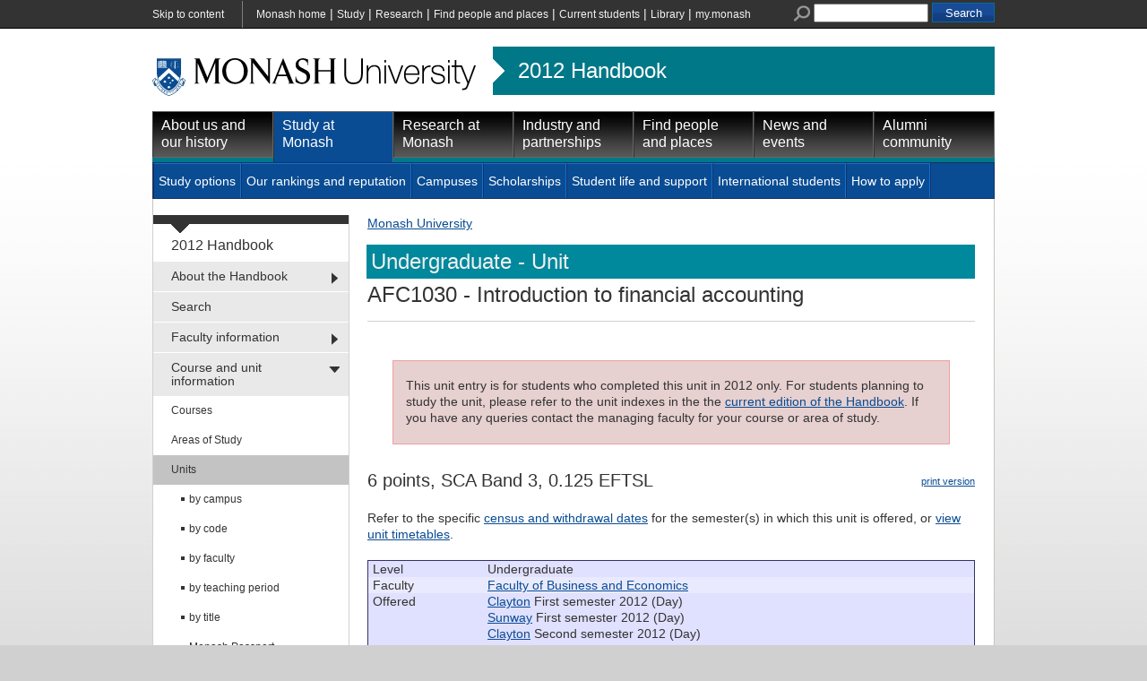

--- FILE ---
content_type: text/html
request_url: https://www3.monash.edu/pubs/2012handbooks/units/AFC1030.html
body_size: 27350
content:
<!DOCTYPE html PUBLIC "-//W3C//DTD XHTML 1.0 Transitional//EN"
    "http://www.w3.org/TR/xhtml1/DTD/xhtml1-transitional.dtd">
<html xmlns="http://www.w3.org/1999/xhtml" xml:lang="en" lang="en">
<head>
    <title>AFC1030: Introduction to financial accounting - Monash University</title >
    <meta http-equiv="Content-Type" content="text/html; charset=utf-8" />
		<meta name="author" content="unitswww" />
		<meta name="date.review" scheme="ISO8601" content="2012-09-01" />
<meta name="dc.description" content="AFC1030: Introduction to financial accounting"/>
<meta name="description" content="AFC1030: Introduction to financial accounting"/>
<meta name="approver" content="Donna Aitken" />
<meta name="dc.title" content="AFC1030: Introduction to financial accounting"/>
<meta name="dc.identifier" scheme="uri" content="http://www.monash.edu.au/www/pubs/2012handbooks/units/AFC1030.html"/> 

<link rel="stylesheet" href="/assets-global/monash/styles/reset.css" type="text/css" />
<link rel="stylesheet" href="/assets-global/monash/styles/monash.css" type="text/css" />
<link rel="stylesheet" href="/assets-global/monash/styles/header.css" type="text/css" />
<link rel="stylesheet" href="/assets-global/monash/styles/highlight-box.css" type="text/css" />
<link rel="stylesheet" href="/assets-global/monash/styles/slide-box.css" type="text/css" />
<link rel="stylesheet" href="/assets-global/monash/styles/banner-carousel.css" type="text/css" />
<link rel="stylesheet" href="/assets-global/monash/styles/tabs.css" type="text/css" />
<!--[if IE]><link rel="stylesheet" type="text/css" href="/assets-global/monash/styles/tabs-ie.css" /><![endif]-->
<link rel="stylesheet" href="/assets-global/monash/styles/section-nav.css" type="text/css" />
<link rel="stylesheet" href="/assets-global/monash/styles/gallery.css" type="text/css" />
<link rel="stylesheet" href="/assets-global/monash/styles/footer.css" type="text/css" />
<link rel="stylesheet" href="/assets-global/monash/styles/socialmedia.css" type="text/css" />

<link rel="stylesheet" href="/assets-global/monash/styles/monash-universal.css" type="text/css" />
<!--[if IE 7]><link rel="stylesheet" type="text/css" href="/assets-global/monash/styles/ie7.css" /><![endif]-->
<!--[if IE 6]><link rel="stylesheet" type="text/css" href="/assets-global/monash/styles/ie6.css" /><![endif]-->


<script src="/assets-global/monash/js/current-jquery.js"></script> 
<script src="/assets-global/monash/js/current-jquery-ui.js"></script> 
<script src="/assets-global/monash/js/current-cycle.js"></script> 
<script src="/assets-global/monash/js/banner-carousel.js"></script>
<script src="/assets-global/monash/js/vertical-tabs.js"></script>
<script src="/assets-global/monash/js/jquery.twitter-feed.js"></script>
<script src="/assets-global/monash/js/date.js"></script>
<script src="/assets-global/monash/js/clearinput.js"></script>

<!--MONASH GA -->
<script type="text/javascript">
 var _gaq = _gaq || [];
_gaq.push(['monash._setAccount', 'UA-5404288-1']);
_gaq.push(['monash._trackPageview']);


(function() {
var ga = document.createElement('script'); ga.type = 'text/javascript'; ga.async = true;
ga.src = ('https:' == document.location.protocol ? 'https://ssl' : 'http://www') + '.google-analytics.com/ga.js';
var s = document.getElementsByTagName('script')[0]; s.parentNode.insertBefore(ga, s);
})();
</script>

<!--OTHER HEADERS-->
<link rel="stylesheet" href="/pubs/2012handbooks/assets/styles/handbooks.css" type="text/css" /> <link rel="stylesheet" href="/pubs/2012handbooks/assets/styles/print-handbooks.css" type="text/css" media="print"   />
</head>	
<body id="content_page">
<div id="universal_navigation">
<div class="outer_frame_960">
<div class="inner_frame_940">

<div id="universal_search">
<form action="//search.monash.edu/" id="searchbox_001621737867968046729:nsl4i5alcty" name="searchbox_001621737867968046729:nsl4i5alcty">
<label for="q" class="search">Search Monash</label>
<img alt="" src="/assets-global/monash/images/template/universal-search.png"/>
<input type="hidden" value="001621737867968046729:nsl4i5alcty" name="cx"/>
<input type="hidden" value="FORID:11" name="cof"/>
<input class="clear-input initial-colour" type="text" size="40" name="q" id="q" value=""/> 
<input class="form-submit" type="submit" value="Search" name="sa"/>
</form>
</div><!--end search-->
<div id="universal_skip"><a href="#content">Skip to content</a></div>
<div id="universal_links"><a class="first-link" href="//www.monash.edu.au/">Monash home</a> | <A href="//www.monash.edu.au/study/">Study</a> | <a href="//www.monash.edu.au/research/">Research</a> | <a href="//www.monash.edu.au/people/">Find people and places</a> | <A href="//www.monash.edu.au/students/">Current students</a> | <a href="//www.monash.edu.au/library/">Library</a> | <a href="//my.monash.edu.au/">my.monash</a> </div><!--end links-->
<div class="clear"></div>
</div><!--end inner frame-->
</div><!--end outer frame-->
</div><!--end universal_navigation-->



	<div class="outer_frame_960">
	<div class="inner_frame_940">


<div class="pub_admin"><!--Do not move this area away from the top of the doc-->
<p class="pub_admin_section">units</p>
<p class="pub_admin_filename">AFC1030</p>
<p class="pub_admin_faculty">Faculty of Business and Economics</p>
<div class="print-date">

<span class="print-date-updated"> 18 September 2017 </span>
<span class="print-date-printed"> 27 January 2026 </span>
</div>
</div>

<!--   H E A D E R   D Y N A M I C A L L Y   I N C L U D E D  -->




<div id="header" >


<div class="clear"></div>
<div id="logorow" class="faculty-header">
<div id="home"><a  href="http://www.monash.edu.au/" title="Home"><img src="/assets-global/monash/images/template/monash-logo.png" alt="Monash University" /></a> </div>
<div id="subsite"><a href="http://www.monash.edu/pubs/2012handbooks/">2012 Handbook</a></div><div class="clear"></div> 

</div><!--end logo row-->
<div id="primary_navigation" class="nav highlight-color ">
<ul>
<li class=""><a class="primary-of-seven   primary-one-of-seven" href="/about/" title="About Monash University">About us and our history</a></li>
<li class=" active"><a class="primary-of-seven   primary-two-of-seven" href="/study/" title="Information for people planning to study at one of Monash's many campuses">Study at Monash</a></li>
<li class=""><a class="primary-of-seven   primary-three-of-seven" href="/research/" title="">Research at Monash</a></li>
<li class=""><a class="primary-of-seven   primary-four-of-seven" href="/industry/" title="Cooperative ventures in research">Industry and partnerships</a></li>
<li class=""><a class="primary-of-seven   primary-five-of-seven" href="/people/" title="">Find people and places</a></li>
<li class=""><a class="primary-of-seven   primary-six-of-seven" href="/news/" title="">News and events</a></li>
<li class=""><a class="primary-of-seven   primary-seven-of-seven" href="/alumni/" title="">Alumni community</a></li>
</ul></div>

<div class="clear"></div>
<div id="secondary_navigation" class="nav"><ul><li><a class="secondary-of-seven  secondary-one-of-seven" href="/study/options/" title="Pick one of the 1300 courses at Monash University">Study options</a></li>
<li><a class="secondary-of-seven  secondary-two-of-seven" href="/study/rankings/" title="">Our rankings and reputation</a></li>
<li><a class="secondary-of-seven  secondary-three-of-seven" href="/study/campuses/" title="About Monash's Campuses">Campuses</a></li>
<li><a class="secondary-of-seven  secondary-four-of-seven" href="/study/scholarships/" title="">Scholarships</a></li>
<li><a class="secondary-of-seven  secondary-five-of-seven" href="/study/life/" title="">Student life and support</a></li>
<li><a class="secondary-of-seven  secondary-six-of-seven" href="/study/international/" title="">International students</a></li>
<li><a class="secondary-of-seven  secondary-seven-of-seven" href="/study/apply/" title="">How to apply</a></li>
<li class="null"></li></ul><div class="clear"></div>
</div>

<div class="clear"></div>
</div> <!-- /header -->






<div class="content_frame">
<div id="section-nav"><!-- SECTION NAVIGATION-->


<!-- /prod/main/prod/www/pubs/2012handbooks/WORKAREA/main<br/>
<br>new L: 1 s: 0 t:0 m:-1 l:-1
<br>new L: 2 s: 0 t:0 m:0 l:-1
<br>new L: 2 s: 0 t:0 m:1 l:-1
<br>new L: 2 s: 0 t:0 m:2 l:-1
<br>new L: 2 s: 0 t:0 m:3 l:-1
<br>new L: 2 s: 0 t:0 m:4 l:-1
<br>new L: 1 s: 0 t:1 m:4 l:-1
<br>new L: 1 s: 0 t:2 m:-1 l:-1
<br>new L: 2 s: 0 t:2 m:0 l:-1
<br>new L: 2 s: 0 t:2 m:1 l:-1
<br>new L: 1 s: 0 t:3 m:1 l:-1
<br>new L: 2 s: 0 t:3 m:0 l:-1
<br>new L: 3 s: 0 t:3 m:0 l:0
<br>new L: 3 s: 0 t:3 m:0 l:1
<br>new L: 3 s: 0 t:3 m:0 l:2
<br>new L: 3 s: 0 t:3 m:0 l:3
<br>new L: 3 s: 0 t:3 m:0 l:4
<br>new L: 3 s: 0 t:3 m:0 l:5
<br>new L: 2 s: 0 t:3 m:1 l:5
<br>new L: 3 s: 0 t:3 m:1 l:0
<br>new L: 3 s: 0 t:3 m:1 l:1
<br>new L: 3 s: 0 t:3 m:1 l:2
<br>new L: 2 s: 0 t:3 m:2 l:2
<br>new L: 3 s: 0 t:3 m:2 l:0
<br>new L: 3 s: 0 t:3 m:2 l:1
<br>new L: 3 s: 0 t:3 m:2 l:2
<br>new L: 3 s: 0 t:3 m:2 l:3
<br>new L: 3 s: 0 t:3 m:2 l:4
<br>new L: 3 s: 0 t:3 m:2 l:5
<br>new L: 3 s: 0 t:3 m:2 l:6
<br>new L: 3 s: 0 t:3 m:2 l:7
<br>new L: 2 s: 0 t:3 m:3 l:7
<br>new L: 1 s: 0 t:4 m:3 l:-1
<br>new L: 2 s: 0 t:4 m:0 l:-1
<br>new L: 2 s: 0 t:4 m:1 l:-1
<br>new L: 2 s: 0 t:4 m:2 l:-1
<br>new L: 2 s: 0 t:4 m:3 l:-1
<br>1HASHAdding  first-menu-item has_submenu to About the Handbook<br>
SUBITEM: TeamSite::DCRnode=ARRAY(0x455968)<br>
SUBPATTERNS: <br>
SUBITEM: TeamSite::DCRnode=ARRAY(0x3115fc)<br>
SUBPATTERNS: <br>
SUBITEM: TeamSite::DCRnode=ARRAY(0x4ace38)<br>
SUBPATTERNS: <br>
SUBITEM: TeamSite::DCRnode=ARRAY(0x4aeb84)<br>
SUBPATTERNS: <br>
SUBITEM: TeamSite::DCRnode=ARRAY(0x4b0ecc)<br>
SUBPATTERNS: <br>

<br>No submenu for About the Handbook<br>2HASHNo submenu here<br>

<br>No ssi pattern for How to use the Handbook<br>2HASHNo submenu here<br>

<br>No ssi pattern for Archived handbooks<br>2HASHNo submenu here<br>

<br>No ssi pattern for Handbook terms<br>2HASHNo submenu here<br>

<br>No ssi pattern for Legislation and policies<br>2HASHNo submenu here<br>

<br>No ssi pattern for Unit abbreviations<br>1HASHNo submenu here<br>

<br>No submenu for Search the current Handbook<br>1HASHAdding  has_submenu to Faculty information<br>
SUBITEM: TeamSite::DCRnode=ARRAY(0x4b86ac)<br>
SUBPATTERNS: <br>
SUBITEM: TeamSite::DCRnode=ARRAY(0x4baee4)<br>
SUBPATTERNS: <br>

<br>No submenu for Faculty information<br>2HASHNo submenu here<br>

<br>No ssi pattern for Undergraduate Faculty Information<br>2HASHNo submenu here<br>

<br>No ssi pattern for Postgraduate Faculty Information<br>1HASHAdding  has_submenu to Course and unit information<br>
SUBITEM: TeamSite::DCRnode=ARRAY(0x4bfb8c)<br>
SUBPATTERNS: /pubs/handbooks/courses
/pubs/2012handbooks/courses<br>
SUBITEM: TeamSite::DCRnode=ARRAY(0x4d2690)<br>
SUBPATTERNS: /pubs/handbooks/aos
/pubs/2012handbooks/aos<br>
SUBITEM: TeamSite::DCRnode=ARRAY(0x4dc35c)<br>
SUBPATTERNS: /pubs/handbooks/units
/pubs/2012handbooks/units<br>
SUBITEM: TeamSite::DCRnode=ARRAY(0x4f4090)<br>
SUBPATTERNS: /pubs/2012handbooks/layouts/browseunits.html<br>

<br>Submenu for Course and unit information<br>2HASHAdding  first-menu-item has_submenu to Courses<br>
SUBITEM: TeamSite::DCRnode=ARRAY(0x4c3174)<br>
SUBPATTERNS: <br>
SUBITEM: TeamSite::DCRnode=ARRAY(0x4c52b0)<br>
SUBPATTERNS: <br>
SUBITEM: TeamSite::DCRnode=ARRAY(0x4c7ba8)<br>
SUBPATTERNS: <br>
SUBITEM: TeamSite::DCRnode=ARRAY(0x4ca1f8)<br>
SUBPATTERNS: <br>
SUBITEM: TeamSite::DCRnode=ARRAY(0x4cc810)<br>
SUBPATTERNS: <br>
SUBITEM: TeamSite::DCRnode=ARRAY(0x4cfc80)<br>
SUBPATTERNS: <br>

<br>No submenu for Courses<br>3HASHNo submenu here<br>

<br>No ssi pattern for Courses by Campus<br>3HASHNo submenu here<br>

<br>No ssi pattern for Courses by Code<br>3HASHNo submenu here<br>

<br>No ssi pattern for Courses by Faculty<br>3HASHNo submenu here<br>

<br>No ssi pattern for Courses by title<br>3HASHNo submenu here<br>

<br>No ssi pattern for Courses by Type<br>3HASHNo submenu here<br>

<br>No ssi pattern for Off-campus Courses<br>2HASHAdding  has_submenu to Areas of Study<br>
SUBITEM: TeamSite::DCRnode=ARRAY(0x4d4ef0)<br>
SUBPATTERNS: <br>
SUBITEM: TeamSite::DCRnode=ARRAY(0x4d7948)<br>
SUBPATTERNS: <br>
SUBITEM: TeamSite::DCRnode=ARRAY(0x4d92bc)<br>
SUBPATTERNS: <br>

<br>No submenu for Areas of Study<br>3HASHNo submenu here<br>

<br>No ssi pattern for Areas of study by Campus<br>3HASHNo submenu here<br>

<br>No ssi pattern for Areas of study by Faculty<br>3HASHNo submenu here<br>

<br>No ssi pattern for Areas of study by title<br>2HASHAdding  has_submenu to Units<br>
SUBITEM: TeamSite::DCRnode=ARRAY(0x4deda4)<br>
SUBPATTERNS: <br>
SUBITEM: TeamSite::DCRnode=ARRAY(0x4e1404)<br>
SUBPATTERNS: <br>
SUBITEM: TeamSite::DCRnode=ARRAY(0x4e38a4)<br>
SUBPATTERNS: <br>
SUBITEM: TeamSite::DCRnode=ARRAY(0x4e6b2c)<br>
SUBPATTERNS: <br>
SUBITEM: TeamSite::DCRnode=ARRAY(0x4e9bc4)<br>
SUBPATTERNS: <br>
SUBITEM: TeamSite::DCRnode=ARRAY(0x4ec21c)<br>
SUBPATTERNS: <br>
SUBITEM: TeamSite::DCRnode=ARRAY(0x4edf88)<br>
SUBPATTERNS: <br>
SUBITEM: TeamSite::DCRnode=ARRAY(0x4f1230)<br>
SUBPATTERNS: <br>

<br>No submenu for Units<br>3HASHNo submenu here<br>

<br>No ssi pattern for Units by campus<br>3HASHNo submenu here<br>

<br>No ssi pattern for Units by Code<br>3HASHNo submenu here<br>

<br>No ssi pattern for Units by faculty<br>3HASHNo submenu here<br>

<br>No ssi pattern for Units by teaching period<br>3HASHNo submenu here<br>

<br>No ssi pattern for Units by title<br>3HASHNo submenu here<br>

<br>No ssi pattern for Monash Passport Units<br>3HASHNo submenu here<br>

<br>No ssi pattern for Off-Campus Units<br>3HASHNo submenu here<br>

<br>No ssi pattern for Administrative Units<br>2HASHNo submenu here<br>

<br>No submenu for Search for units based on specified criteria<br>1HASHAdding  has_submenu to Related information<br>
SUBITEM: TeamSite::DCRnode=ARRAY(0x4f8f80)<br>
SUBPATTERNS: <br>
SUBITEM: TeamSite::DCRnode=ARRAY(0x4fbab8)<br>
SUBPATTERNS: <br>
SUBITEM: TeamSite::DCRnode=ARRAY(0x4fe740)<br>
SUBPATTERNS: <br>
SUBITEM: TeamSite::DCRnode=ARRAY(0x5011d0)<br>
SUBPATTERNS: <br>

<br>No submenu for Related information<br>2HASHNo submenu here<br>

<br>No ssi pattern for Course fees<br>2HASHNo submenu here<br>

<br>No ssi pattern for CourseFinder<br>2HASHNo submenu here<br>

<br>No ssi pattern for Current students<br>2HASHNo submenu here<br>

<br>No ssi pattern for ask.monash -->
<div id="tertiary" class="section-nav">
<div class="section-nav-title font-16"><a href="/pubs/2012handbooks/index.html">2012 Handbook </a></div>
<ul class="font-14">	<li class=" first-menu-item has_submenu"><a class=" first-menu-link" href="/pubs/2012handbooks/index.html" title="About the Handbook">About the Handbook</a>
	
	</li>
	<li class=""><a class="" href="/pubs/2012handbooks/search.html" title="Search the current Handbook">Search</a></li>
	<li class=" has_submenu"><a class="" href="/pubs/2012handbooks/facultyinfo.html" title="Faculty information">Faculty information</a>
	
	</li>
	<li class="active-section  has_submenu"><a class="" href="/pubs/2012handbooks/courseandunitinfo.html" title="Course and unit information">Course and unit information</a>
	<ul class="font-12">
		<li class=" first-menu-item has_submenu"><a class=" first-menu-link" href="/pubs/2012handbooks/courses/" title="Courses">Courses</a>
		
		</li>
		<li class=" has_submenu"><a class="" href="/pubs/2012handbooks/aos/" title="Areas of Study">Areas of Study</a>
		
		</li>
		<li class="active  has_submenu"><a class="" href="/pubs/2012handbooks/units/" title="Units">Units</a>
		<ul class="font-12">
			<li class=" first-menu-item"><a class=" first-menu-link" href="/pubs/2012handbooks/units/index-bycampus.html" title="Units by campus">by campus</a></li>
			<li class=""><a class="" href="/pubs/2012handbooks/units/index-bycode.html" title="Units by Code">by code</a></li>
			<li class=""><a class="" href="/pubs/2012handbooks/units/index-byfaculty.html" title="Units by faculty">by faculty</a></li>
			<li class=""><a class="" href="/pubs/2012handbooks/units/index-byteaching-period.html" title="Units by teaching period">by teaching period</a></li>
			<li class=""><a class="" href="/pubs/2012handbooks/units/index-bytitle.html" title="Units by title">by title</a></li>
			<li class=""><a class="" href="/pubs/2012handbooks/units/index-bypassport.html" title="Monash Passport Units">Monash Passport</a></li>
			<li class=""><a class="" href="/pubs/2012handbooks/units/index-bymode-off-campus.html" title="Off-Campus Units">off-campus</a></li>
			<li class=""><a class="" href="/pubs/2012handbooks/units/index-byadmin-category.html" title="Administrative Units">admin category</a></li>
		</ul>
		</li>
		<li class=""><a class="" href="/pubs/2012handbooks/units/search" title="Search for units based on specified criteria">Browse units</a></li>
	</ul>
	</li>
	<li class=" has_submenu"><a class="" href="/pubs/2012handbooks/relatedinfo.html" title="Related information">Related information</a>
	
	</li>
</ul>
</div><!--end section-nav-->



</div>


<div class="content w678 ">
<HTML>
<BODY>
<div><a href='http://www.monash.edu.au/'>Monash University</a> </div>
</BODY></HTML>

<a name="content"></a><h1>
<span class="page_banner heading_bus">Undergraduate - Unit</span><span class="banner_bus"><span class="unitcode">AFC1030</span> - Introduction to financial accounting</span>
</h1>

<div class="content-column w678">
	
<div class="archive">


<p>This unit entry is for students who completed this unit in 2012 only. For students planning to study the unit, please refer to the unit indexes in the the <a href="http://www.monash.edu.au/pubs/handbooks/units/">current edition of the Handbook</a>.  If you have any queries contact the managing faculty for your course or area of study.</p>
</div>

<p class="print"><img alt="" src="http://assets.monash.edu.au/images/print-icon.gif" /><a href="http://www.its.monash.edu.au/non-cms/staff/web/Convert3PDF/urlsupply-convert2pdf.php?urlhost=www.monash.edu&urlpage=/pubs/2012handbooks/units/AFC1030.html">print version</a></p>
<h2>6 points, SCA Band 3, 0.125 EFTSL</h2>
<div>
<!--for possible future formatting options-->
	
<p>Refer to the specific 
<a href="http://monash.edu/enrolments/dates/census.html">census and withdrawal dates</a> for the semester(s) in which this unit is offered, or <a href="https://mutts.monash.edu.au/MUTTS/">view unit timetables</a>.</p>

<table class="pub_preamble">
<tr class="pub_preamble_row row0"><td class="pub_preamble_heading">Level</td><td class="pub_preamble_value">Undergraduate</td></tr>
<tr class="pub_preamble_row row1"><td class="pub_preamble_heading">Faculty</td><td class="pub_preamble_value"><a href="http://www.monash.edu.au/pubs/2012handbooks/units/index-byfaculty-bus.html">Faculty of Business and Economics</a></td></tr>
<tr class="pub_preamble_row row0"><td class="pub_preamble_heading">Offered</td><td class="pub_preamble_value" ><a href="index-bycampus-clayton.html">Clayton</a> First semester 2012 (Day)<br /><a href="index-bycampus-sunway.html">Sunway</a> First semester 2012 (Day)<br /><a href="index-bycampus-clayton.html">Clayton</a> Second semester 2012 (Day)<br /><a href="index-bycampus-sunway.html">Sunway</a> Second semester 2012 (Day)<br /></td></tr>
</table>
<h3 class="pub_heading">Synopsis</h3>
<p style="padding-top:0px;margin-top:0px;">
This unit will provide a conceptual framework for accounting; the definition and recognition criteria for assets, liabilities, equity, income and expenses (including leases, inventory valuation, non-current assets, depreciation and impairment); the form and content of financial reports for partnerships and companies; and evaluate alternative measurement systems (historical cost, modified historical cost and fair value accounting).
</p>
<h3 class="pub_heading">Outcomes</h3>
<p style="padding-top:0px;margin-top:0px;">
The learning goals associated with this unit are to:<br/><ol start="1"><li> account for recording and reporting of inventory applying the periodic and perpetual method as per issues raised in AASB 102. Prepare and complete balance day adjustments, closing entries and internal control systems to allow all final statements and bank reconciliations to be complete</li><li> apply the principles of double entry accounting to the reconstruction of accounts</li><li> demonstrate how the regulatory environment affects accounting statements in the context of a range of organisational forms</li><li> apply the definition and recognition criteria for elements of financial statements as per the framework and specific international financial reporting standards</li><li> consider accounting and accountability issues that arise from different measurement methods</li><li> apply critical thinking, problem solving and presentation skills to individual and/or group activities dealing with financial accounting and demonstrate in individual summative assessment tasks the acquisition of comprehensive understanding of the topics covered by AFC1030.</li></ol>
</p>
<h3 class="pub_heading">Assessment</h3>
<p style="padding-top:0px;margin-top:0px;">
Within semester assessment: 35%<br/>
Examination (3 hours): 65%
</p>
<h3 class="pub_heading">Chief examiner(s)</h3>
<p style="padding-top:0px;margin-top:0px;">
<a href="http://directory.monash.edu.au/cgi-bin/staffsearch/staffsearch?name=John Gerrand">Mr John Gerrand</a><br />
</p>
<h3 class="pub_heading">Contact hours</h3>
<p style="padding-top:0px;margin-top:0px;">
3.5 hours per week
</p>
<h3 class="pub_heading">Prerequisites</h3>
<p style="padding-top:0px;margin-top:0px;">
One of <a class="fixed" href="http://www.monash.edu.au/pubs/2012handbooks/units/AFC1000.html">AFC1000</a>, AFC1021 or AFC1022
</p>
<h3 class="pub_heading">Prohibitions</h3>
<p style="padding-top:0px;margin-top:0px;">
<a class="fixed" href="http://www.monash.edu.au/pubs/2012handbooks/units/AFF1121.html">AFF1121</a>, <a class="fixed" href="http://www.monash.edu.au/pubs/2012handbooks/units/AFG1002.html">AFG1002</a>, <a class="fixed" href="http://www.monash.edu.au/pubs/2012handbooks/units/AFW1002.html">AFW1002</a>
</p>

</div>

<div class="clear"></div>
</div> <!-- edn content column -->
</div> <!-- end content -->
<div class="clear"></div>

</div> <!-- end content_frame-->


<img class="dropshadow" src="/assets-global/monash/images/template/dropshadow-4-col.png" />

<!--footer-->
<div class="clear"></div>
<div id="footer">
	<div class="footer">&nbsp;</div>
			
<div class="column first_in_column">
<h2 class="h25">Quick links</h2>
<ul>
<li><a href="//www.monash.edu.au/students/key-dates/ " title="Important dates">Important dates</a></li>
<li><a href="//www.monash.edu.au/payments/" title="Pay online">Pay online</a></li>
<li><a href="//www.monash.edu.au/library/" title="Library">Library</a></li>
<li><a href="/people/maps/" title="Campus and Location maps">Maps</a></li>
<li><a href="//www.monash.edu.au/jobs/" title="Jobs at Monash">Jobs at Monash</a></li>
<li><a href="/about/glance/social-inclusion/indigenous/" title="Indigenous Australians">Indigenous Australians</a></li>
</ul>
<div class="clear"></div>
</div><!--end column 0 -->
			
<div class="column ">
<h2 class="h25">About Monash</h2>
<ul>
<li><a href="/faculties.html" title="Faculties">Faculties</a></li>
<li><a href="/study/campuses/" title="Campuses">Campuses</a></li>
<li><a href="/a-z.html" title="A &ndash; Z Index">A &ndash; Z Index</a></li>
<li><a href="/people/contact.html" title="Contact Monash">Contact Monash</a></li>
<li><a href="//www.monash.edu.au/news/releases/" title="Media releases">Media releases</a></li>
<li><a href="/study/rankings/more.html" title="Our approach to education">Our approach to education</a></li>
</ul>
<div class="clear"></div>
</div><!--end column 1 -->
			
<div class="column ">
<h2 class="h25">On our site</h2>
<ul>
<li><a href="//www.monash.edu.au/students/" title="Current students">Current students</a></li>
<li><a href="https://my.monash.edu.au/staff/" title="Staff">Staff</a></li>
<li><a href="/sitemap.html" title="Sitemap">Sitemap</a></li>
</ul>
<div class="clear"></div>
</div><!--end column 2 -->
			<div class="column last_in_column">
<div class="footer-group-of-eight">
<span class="footer-title">A member of</span>
<a href="//www.go8.edu.au/"><img alt="Monash University is a member of the group of eight Australian Universities" id="go8-img" src="/assets-global/monash/images/template/go8-no-whitespace-black.png"/></a>
</div> <!--/group-of-eight-->
</div><!--/end column 4-->

		<div class="clear"></div>

<div class="detail">

<p>
Authorised by: Manager, Curriculum and Publications.<br/> 
Maintained by: <a href='mailto:publications@monash.edu.au'>Curriculumn and Publications</a>.<br/> 
Last updated:   18 September 2017. 
</p>
</div> <!-- end detail-->
<div class="detail">
<p>
<a href="//www.copyright.monash.edu/">Copyright</a> &copy;   2026 <a href="//www.monash.edu.au/">Monash University</a>. ABN 12 377 614 012 - 
<a href="//www.monash.edu.au/accessibility.html">Accessibility</a> - 
<a href="//www.monash.edu.au/caution.html">Caution</a> - 
<a href="//www.monash.edu.au/privacy.html">Privacy</a><br/>
Monash University CRICOS Provider Number: 00008C, Monash College CRICOS Provider
 Number: 01857J
</p>
</div>

<div id="footer-traditional">
<a href="//monash.edu/about/glance/social-inclusion/indigenous/"><img alt="
" id="footer-flag" src="/assets-global/monash/images/template/flag.jpg"></a>
<p>We acknowledge and pay respects to the Elders and Traditional Owners of the land on which our Australian campuses stand. <a href="//monash.edu/about
/glance/social-inclusion/indigenous/">Information for Indigenous Australians</a>
</p>
</div> <!-- end footer-traditional-->


<div class="clear"></div>

</div><!-- /footer-->
<!-- Reference: INC000000348982 -->
<!-- Google Code for Main list -->
<!-- Remarketing tags may not be associated with personally identifiable information or placed on pages related to sensitive categories. For instructions on adding this tag and more information on the above requirements, read the setup guide: google.com/ads/remarketingsetup -->
<script type="text/javascript">
/* <![CDATA[ */
var google_conversion_id = 964988817;
var google_conversion_label = "kZNBCP_1ugQQkZ-SzAM";
var google_custom_params = window.google_tag_params;
var google_remarketing_only = true;
/* ]]> */
</script>
<script type="text/javascript" src="//www.googleadservices.com/pagead/conversion.js">
</script>
<noscript>
<div style="display:inline;">
<img height="1" width="1" style="border-style:none;" alt="" src="//googleads.g.doubleclick.net/pagead/viewthroughconversion/964988817/?value=0&amp;label=kZNBCP_1ugQQkZ-SzAM&amp;guid=ON&amp;script=0"/>
</div>
</noscript>
<!--crazy egg-->



	
	</div> <!-- /inner_frame_940-->
	</div> <!-- /outer_frame_960 -->
</body>

</html>

	

--- FILE ---
content_type: text/css
request_url: https://www3.monash.edu/pubs/2012handbooks/assets/styles/handbooks.css
body_size: 5789
content:
#content_page .content a:visited{
color: #694C93;
}

#content_page .highlight-column .highlight-box ul{
margin-left:8px;
}

table, tr, th, td {
padding:0px 0px 0px 0px;
margin:0px 0px 0px 0px;
border:0px solid white;
border-collapse:collapse;
}

.pub_preamble{
width:100%;
border:1px solid #333366;
margin-bottom:15px;
}

.pub_notes 
        {
        font-size:90%;
        }

/*.pub_notes ul{
font-size:12px;
}*/

.pub_preamble th{
text-align:left;
}

.pub_preamble td{
padding-left:5px;padding-right:5px;
}

#content_page .pub_preamble td>p{
margin-top:0px;padding-top:0px;
margin-bottom:0px;padding-bottom:0px;
}



.navbar{ 
clear:both;
padding-top:.2em;
font-size:85%;
}

.index{
padding-left:8px;
padding-bottom:8px;
margin-left:0px;
word-wrap: break-word;
word-break: break-all;
}

.pub_index_box{
padding:0px 0px 0px 0px;
width: 15em;
float:right;
border:1px solid #000060;
}

.pub_index_box_course_faculty{
width: 19em;
}
.pub_index_box_aos_faculty{
width: 19em;
}

.pub_index_box_header{
background: #36c;
color: #fff;
font-size: 1.2em;
font-weight: bold;
margin: 0;
padding: 0;
text-align:center;
border-bottom: 1px solid #36c;
}

.pub_index_box_list{
padding-left:5px;
padding-right:5px;
margin-left:0px;
margin-right:0px;
}

.pub_index_box_list li{
list-style:none;
}

.pub_index_box_list_aos_title li{
padding-bottom:3px;
float:left;
display:inline;
padding-right:.6em;
}
.pub_index_box_list_course_title li{
padding-bottom:3px;
float:left;
display:inline;
padding-right:.6em;
}
.pub_index_box_list_course_code li{
padding-bottom:3px;
float:left;
display:inline;
padding-right:.6em;
}


.index-box {
clear:right;
margin-top:.4em;
padding:5px 5px 0px 5px;
width: 19em;
float:right;
border:1px solid #000060;
}

.index-box li{
padding-bottom:3px;
}

.index-box-header{
background: #36c;
color: #fff;
font-size: 1.2em;
font-weight: bold;
margin: 0;
padding: 0;
padding-left: 0.25em;
border-bottom: 1px solid #36c;
}
  
.index-code li{
float:left;
list-style:none;
display:inline;
padding-right:.6em;
}

.index-title li{
float:left;
list-style:none;
display:inline;
padding-right:.6em;
}

.index-faculty li{
list-style:none;
}

.index-admincategory li{
list-style:none;
}
.index-campus li{
list-style:none;
}
.index-type li{
list-style:none;
}

.index-mode li{
list-style: none;
}

.fixed a{
font-family: "Courier New", courier new, courier, monospace;
}

dt{
font-weight:bold;
margin-top:.5em;
}
.text{
margin:.5em 0px 0px 0px;
padding:0px 0px 0px 0px;
}

.maxw{
width:100%;
}

.row0{
background-color:#e0e0ff;
padding-top:2px;
padding-bottom:2px;
}

.row1{
background-color:#eaeaff;
padding-top:2px;
padding-bottom:2px;
}

th.row0{
width:20em;
background-color:#e0e0ff;
color:#101010;
padding-left:5px;
}

th.row1{
width:20em;
background-color:#eaeaff;
color:#101010;
padding-left:5px;
}

.blue{
color:#339;
}

h3{
font-size:18px;
margin-top:3px;
}
h4{
font-size:16px;
font-weight:normal;
margin-top:3px;
}
h5{
font-weight:normal;
margin-top:3px;
}
h6{
font-weight:normal;
font-style:italic;
margin-top:3px;
}

/*
h1{
font-size:1.7em !important;color:#000000;
}
h2{
font-size:1.30em !important;color:#000000;
}
h3{
font-size:1.20em !important;color:#000000;
}
h4{
font-size:1.1em !important;color:#000000;
}
h5{
font-size:1.05em;color:#000000;
}
h6{
font-size:1em;color:#000000;
}
*/

.footnote {
font-size:80%;
margin-left:2em;
}

.pub_heading{
padding-bottom:2px;margin-bottom:0px;
}

.pub_body{
padding-top:0px;margin-top:0px;
}

.pub_content{
}

.pub_list_aos_title{
display:inline;
padding-right:1em;
}

.pub_list_course_title{
padding-right:1em;
display:inline;
}

/* can't turn it off generically, and then turn bits on selectively, so
.pub_admin{
display:none;
}*/

.pub_admin_section{ display:none; }
.pub_admin_filename{ display:none; }
.pub_admin_faculty{ display:none; }
.print-date {display: none}

.print{
font-size:80%;
float:right;
display:inline;
}

.page_banner{
padding:0em; margin:2px 0px 2px -1px;
display:block;
}

#section-nav{
background-color:#eaedff;
}

.section-nav-body p{
padding-bottom:0px;
margin-bottom:0px;
font-weight:bold;
}
.section-nav-body ul{
padding-top:0px;
margin-top:0px;
}

/* some of the faculties get a thicker border because the colours 
   lead to fading out with only a single border */
.heading_ad{ padding:.2em;color:#f0f0f0; background-color:#3B3838; margin-bottom:4px;}
.heading_ada{ padding:.2em;color:#f0f0f0; background-color:#3B3838; margin-bottom:4px;}
.heading_arc{ padding:.2em;color:#f0f0f0; background-color:#333399; margin-bottom:4px;}
.heading_arts{ padding:.2em;color:#f0f0f0; background-color:#911C11; margin-bottom:4px;}
.heading_bus{ padding:.2em;color:#f0f0f0; background-color:#00889C; margin-bottom:4px;}
.heading_edu{ padding:.2em;color:#FFFFFF; background-color:#9E0039; margin-bottom:4px;}
.heading_eng{ padding:.2em;color:#000000; background-color:#E9B050; margin-bottom:4px;}
.heading_it{ padding:.2em;color:#f0f0f0; background-color:#653579; margin-bottom:4px;}
.heading_law{ padding:.2em;color:#f0f0f0; background-color:#968D81; margin-bottom:4px;}
.heading_med{ padding:.2em;color:#000000; background-color:#75BDEB; margin-bottom:4px;}
.heading_pha{ padding:.2em;color:#000000; background-color:#B8C160; margin-bottom:4px;}
.heading_pharm{ padding:.2em;color:#000000; background-color:#B8C160; margin-bottom:4px;}
.heading_sci{ padding:.2em;color:#f0f0f0; background-color:#195E4A; margin-bottom:4px;}


.search_form_label{
font-family:sans-serif,sanserif;
font-weight:bold;
padding:3px;
width:8em;
text-align:center;
}

.search_form_field{
padding:0px 3px 0px 3px;
}

.search_form_notes{
font-family:sans-serif,sanserif;
font-size:90%;
padding:3px;
}

.search_form_field_title{
}

.archive{
clear:both;
margin:2em;
border:1px solid #f0a0a0;
padding:1em 1em 0em 1em;
background-color:#e7d0d0;
}




--- FILE ---
content_type: text/css
request_url: https://www3.monash.edu/pubs/2012handbooks/assets/styles/print-handbooks.css
body_size: 8082
content:
h2{
prince-bookmark-level: none;
}

#universal_navigation{
display:none;
}

.print-date-printed {
	string-set: printed content();
}

#content_page{
background:white none;
}

.outer_frame_960, .inner_frame_940{
width:inherit;
}


.shadow-4, .dropshadow{
display:none;
}

#content_page h1{
	margin:1px;
        string-set: doctitle content();
        font-size: 13pt;
        prince-bookmark-level: 1;
        text-align: left;
	}


/* Print stylesheet */
@page {

/* These are over-ridden by the page:first ones */ 


	size: a4;
	margin: 2cm 1cm 2cm 1cm;

	@top-right {
		content: "Monash University 2012 handbook: "string(faculty-name);
		font-size: 6.5pt;
	}

@bottom-left {
white-space: pre;
content:" 
Page printed: "string(printed)
"
SOURCE: http://www.monash.edu.au/pubs/2012handbooks/"string(section)"/"string(filename)".html";
font-size: 6.5pt;
  }

@bottom-right {
		content: "Page " counter(page) " of " counter(pages);
		font-size: 6.5pt;
	}
}

@page:first {
	margin: 4cm 1cm 4cm 1cm;

	@top-right {
		content: normal;
	}

	@bottom-right {
		content: normal;
	}

	@top-left {
		font-size: 5.5pt;
		content: url(http://assets.monash.edu.au/images/logo.gif)"
The Monash University Handbook provides information on the courses and units offered to students at Monash during the current academic year. It is primarily a tool to assist students who have commenced,
or are about to commence, their studies to plan each stage of enrolment in their chosen course, so that they can undertake the required program of study. In particular, the Handbook includes the overall
requirements that students who commence a course in the current academic year must normally satisfy before they are eligible to be awarded that qualification. Students who commenced their studies in their
enrolled course prior to the current academic year should consult the archived Handbook for the year in which they commenced their studies. All handbooks are available online at
www.monash.edu.au/pubs/handbooks, including notifications of updates via the handbook change register.";
		margin-left: 0.5cm;
		font-family: arial, sans-serif;
		white-space: pre;
	}
@bottom-left {content: "SOURCE: http://www.monash.edu.au/pubs/2012handbooks/"string(section)"/"string(filename)".html 
CRICOS Provider Number: 00008C
Monash University 2012 handbooks: "string(faculty-name)"
Page " counter(page) " of " counter(pages)
"
Page printed: "string(printed)
"

While the information provided herein was correct at the time of viewing and/or printing, Monash University reserves the right to alter procedures, fees and regulations should the need arise. Students should 
carefully read all official correspondence, other sources of information for students and the official university noticeboards to be aware of changes to the information contained herein. The inclusion in a publication of 
details of a course in no way creates an obligation on the part of the university to teach it in any given year, or to teach it in the manner described. The university reserves the right to discontinue or vary courses at any 
time without notice. Students should always check with the relevant faculty officers when planning their courses. Some courses and units are described which may alter or may not be offered due to insufficient enrolments 
or changes to teaching personnel. ";
font-family: sans-serif;
font-size: 5.5pt;
white-space: pre;
}

}


span.course_name, 
span.aos_name {
	display:block;
	prince-bookmark-level: 1;
	prince-bookmark-label: attr(title);
	background-color: #FFFFFF;
	color: black;
	font-size: 14pt ! important;
}

pub_banner_box {
	background-color: #FFFFFF;
	color: black;
	padding: 0.2em 0.4em;
	font-size: 14pt;
}

.unitcode {
	string-set: course-code content();
}

.code {
	string-set: course-code content();
	background-color: #FFFFFF;
	color: black;
	font-size: 14pt;
}


th:contains("Managing faculty") + td {
	string-set: faculty-name content()
}

.pub_admin_faculty{
	string-set: faculty-name content()
	}

.pub_admin_section {
string-set: section content();
}

.pub_admin_filename {
string-set: filename content();
}

.print-date {
	font-size: 6.5pt;
	float:right;
}

.print-date-updated:before {
	content: "Content last updated ";
}

.print-date-updated {
	string-set: updated content(); 
}

.print-date-printed:before {
	content: "Printed on ";
}




.print-date-updated, .print-date-printed{
display:block;
}

#pcontent:before {
	content: "Some disclaimer may go here";
}

#header,
#section-nav,
#breadcrumbs,
#pbutton,
.print,
#footer, 
#section-nav-footer,
#booknav {
	display: none;
}

.page_banner {
	display:block;
	font-size: 10 ! important;
	color: black ! important;
	background-color: #FFFFFF ! important;
}




#content_page .content, #content_page .content_frame, #content_page .content-column{
float:none;
border:0px solid white;
}

#content_page .content-column
	{
	width:350px;
	}

#content_page .content{
	column-count: 2;
	column-width:50%;
	column-fill: auto;
	column-gap: 4em;
	margin-left: 0cm;
	background-color: #FFFFFF;
	font-size: 8pt;
	width:678px;

}


#preamble {
	font-size: 8pt;
}

#content_page .content p,
p {
	font-size: 8pt;
	margin-top: 0;
	margin-bottom: 1em;
}

.pub_body {
	font-size: 8pt;
	margin-top: 0;
}

table {
	border-spacing: 2em;
	margin-bottom: 0.8em;
	background-color: #FFFFFF;
}

tr.pub_preamble_row, 
table.pub_preamble {
	border: 0px;
	border-spacing: 0.8em;
	margin-bottom: 2px;
	background-color: #FFFFFF;
	font-style: italic;
	padding-left: 0;
}

th.row0,
th.row1 {
	font-size: 8pt;
	text-align: left;
	width: 100%;
	background-color: #FFFFFF;
	padding-left: 0;
	padding-right: 0.2em;
	font-style: italic;
}

tr.row0, 
tr.row1 {
	margin-left: 1em;
	font-size: 8pt;
	text-align: left ! important;
	margin-top: 2em;
	border-spacing: 2em;
	width: 100%;
	background-color: #FFFFFF;
	font-style: italic;
}

.row0, 
.row1 {
	font-size: 8pt;
	text-align: left;
	margin-top: 1em;
	border-spacing: 1.8em;
	width: 100%;
	background-color: #FFFFFF;
	padding-left: 0;
	padding-right: 0.2em;
	font-style: italic;
}

#descriptor {
	font-size: 8pt;
	margin-top: 0;
	border-style: solid;
	border-width: thin;
	margin-bottom: 1;
}

th.pub_preamble_heading {
	background-color: transparent;
	color: black;
	font-weight: bold;
	font-style: italic;
	display: block;
	padding-bottom:1px;
	margin-top:2px;
}

td.pub_preamble_value {
	display: inline;
	font-style: italic;
	padding-left: 5px;
	margin-top: 2px;
}

td {
	text-align: left ! important;
	display: inline;
}

a:link, 
a:visited, 
a:active {
	color: black;
	text-decoration: none;
}

h3 {
	font-size: 8pt;
	prince-bookmark-level: none;
}

body {
	page-break-before: avoid;
	min-width: 18.0cm;
	max-width: 19.0cm;
}

h5,h6 {
	margin-bottom: 0;
	prince-bookmark-level: none;
}

h4 {
	prince-bookmark-level: none;
}

ul {
	margin-top: 0;
}

title {
	font-size: larger;
}

li {
	margin-left: -8px;
	font-size: 8pt;
	margin-top: 0;
}

/* resetting the heading_FAC classes used in the undergrad/postgrad files, do not want in print version*/

.heading_ad,.heading_arc,.heading_arts,.heading_bus,.heading_edu,.heading_eng,.heading_it,.heading_law,.heading_med,.heading_pha,.heading_pharm,.heading_sci {
	background-color: white; color:black;
	}

.banner_ad {
	border-bottom: 5px solid #3B3838;
	margin-bottom: 4px;
}

.banner_arc {
	border-bottom: 5px solid #333399;
	margin-bottom: 4px;
	font-size: 14pt;
}

.banner_arts {
	border-bottom: 5px solid #911C11;
	margin-bottom: 4px;
	font-size: 14pt;
}

.banner_bus {
	border-bottom: 5px solid #00889C;
	margin-bottom: 4px;
}

.banner_edu {
	border-bottom: 5px solid #C7B34C;
	margin-bottom: 4px;
}

.banner_eng {
	border-bottom: 5px solid #E9B050;
	margin-bottom: 4px;
}

.banner_it {
	border-bottom: 5px solid #653579;
	margin-bottom: 4px;
}

.banner_law {
	border-bottom: 5px solid #968D81;
	margin-bottom: 4px;
}

.banner_med {
	border-bottom: 5px solid #75BDEB;
	margin-bottom: 4px;
}

.banner_pharm, .banner_pha {
	border-bottom: 5px solid #B8C160;
	margin-bottom: 4px;
}

.banner_sci {
	border-bottom: 5px solid #195E4A;
	margin-bottom: 4px;
}
